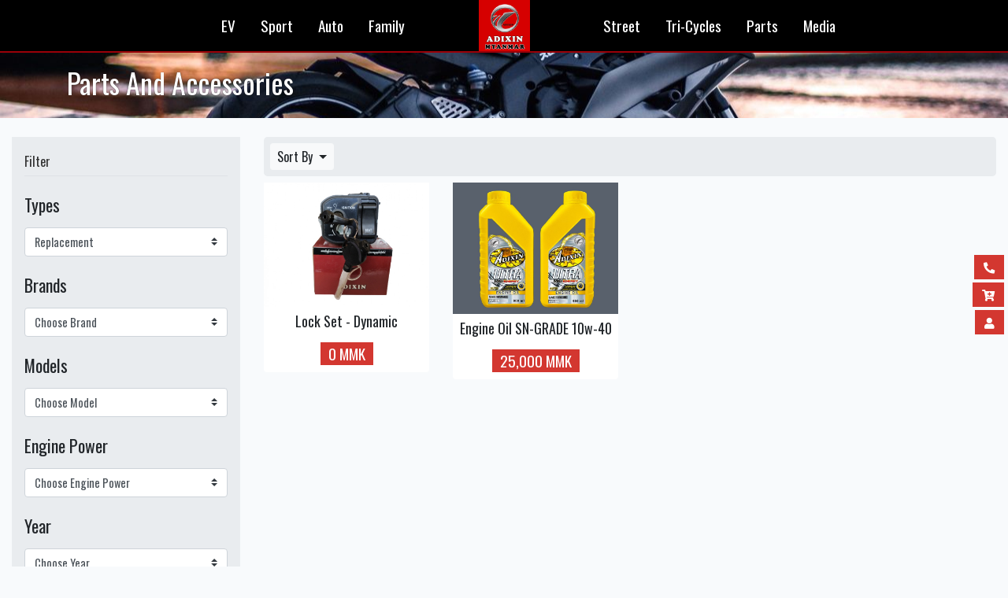

--- FILE ---
content_type: text/html; charset=UTF-8
request_url: https://adixinmyanmar.com/parts-and-accessories/5?type=6
body_size: 5450
content:
<!doctype html>
<html lang="en">

<head>
    <meta charset="utf-8">
    <meta name="viewport" content="width=device-width, initial-scale=1">

    <!-- CSRF Token -->
    <meta name="csrf-token" content="83cawNwAo6qAFT674RdDGir01tfqV2a6E7hvlvPR">

    <meta name="app_url" content="http://localhost">
    <title>Adixin Myanmar - Parts And Accessories</title>
    
    <link rel="canonical" href="https://adixinmyanmar.com/parts-and-accessories/5">
<meta name="title" content="Parts And Accessories | Adixin Vehicle Group Co.,Ltd.">
<meta name="description" content="Discover the Adixin Motorcycles overview, including Sport, Auto, Family, Tri-cycles, Parts and Accessories.">

<meta property="og:title" content="Parts And Accessories | Adixin Vehicle Group Co.,Ltd.">
<meta property="og:description" content="Discover the Adixin Motorcycles overview, including Sport, Auto, Family, Tri-cycles, Parts and Accessories.">
<meta property="og:type" content="page">
<meta property="og:url" content="https://adixinmyanmar.com/parts-and-accessories/5">
<meta property="og:image" content="https://adixinmyanmar.com/images/Adixinlogo1.jpg">
<meta property="og:site_name" content="Adixin Myanmar">

    <!-- Fonts -->
    <link rel="shortcut icon" href="https://adixinmyanmar.com/images/Adixinlogo-2.jpg">
    <link rel="dns-prefetch" href="//fonts.gstatic.com">    
    <link href="https://fonts.googleapis.com/css2?family=Oswald&display=swap" rel="stylesheet">
    <!-- <link rel="stylesheet" href='https://mmwebfonts.comquas.com/fonts/?font=GHKKengtung' /> -->
    <link rel="stylesheet" href='https://mmwebfonts.comquas.com/fonts/?font=yunghkio' />
    <!-- <link rel="stylesheet" href='https://mmwebfonts.comquas.com/fonts/?font=padauk' /> -->

    <!-- Styles -->
    <link href="https://adixinmyanmar.com/css/app.css" rel="stylesheet">

    <!-- Load Facebook SDK for JavaScript -->
    <div id="fb-root"></div>
    <script>
        window.fbAsyncInit = function() {
            FB.init({
                xfbml: true,
                version: 'v3.2'
            });
        };

        (function(d, s, id) {
            var js, fjs = d.getElementsByTagName(s)[0];
            if (d.getElementById(id)) return;
            js = d.createElement(s);
            js.id = id;
            js.src = 'https://connect.facebook.net/en_US/sdk/xfbml.customerchat.js';
            fjs.parentNode.insertBefore(js, fjs);
        }(document, 'script', 'facebook-jssdk'));
    </script>

    <!-- Your customer chat code -->
    <div class="fb-customerchat" attribution=setup_tool page_id="567829939922522" minimized="true" theme_color="#d33730" size="standard">
    </div>

</head>

<body class="part-category-page category-page">
    <div id="adixin-myanmar">
        
        <div class="search-form d-flex align-items-center">
            <div class="container">
                <div class="row">
                    <div class="col-12">
                        <div class="search-close-btn closeBtn" >
                            <i class="fa fa-times-circle"></i>
                        </div>
                        <form action="https://adixinmyanmar.com/items" method="get" class="d-flex">
                            <input type="text" name="q" id="search" placeholder="Search Your Desire Vehicle" class="search-button">
                           
                            <button type="submit" class="submit-button btn btn-light rounded-0">
                                <i class="fa fa-search fa-lg"></i>
                            </button>
                        </form>
                    </div>
                </div>
            </div>
        </div>
        
        <header id="site-header">
            <nav class="site-header">
    <div class="container">
        <div class="row align-items-center">
            <div class="col-3 d-block d-md-none">
                <div>
                    <a href="#" class="h3 text-white toggle-nav-btn">
                        <i class="fa fa-bars"></i>
                    </a>
                    <div class="mobile-nav-wrapper" id="mobile-nav">
                        <nav class="mobile-nav">
                            <div class="text-right pt-3 px-2">
                                <a href="#" id="btn-close" class="text-white toggle-nav-btn btn-close">
                                    <i class="fas fa-times"></i>
                                </a>
                            </div>
                            <ul class="main-mobile-nav nav flex-column">
                                                                <li class="nav-item">
                                    <a href="#ev" class="nav-link" data-toggle="collapse">EV</a>
                                    <div class="collapse" id="ev">
                                        <ul class="nav flex-column ml-2">
                                                                                        <li class="nav-item">
                                                <a href="https://adixinmyanmar.com/categories/7?type=39" class="nav-link">E-TRON</a>
                                            </li>
                                                                                        <li class="nav-item">
                                                <a href="https://adixinmyanmar.com/categories/7?type=45" class="nav-link">JS</a>
                                            </li>
                                                                                        <li class="nav-item">
                                                <a href="https://adixinmyanmar.com/categories/7?type=44" class="nav-link">MINE</a>
                                            </li>
                                                                                        <li class="nav-item">
                                                <a href="https://adixinmyanmar.com/categories/7?type=43" class="nav-link">SKUMI</a>
                                            </li>
                                                                                    </ul>
                                    </div>

                                </li>
                                
                                                                <li class="nav-item">
                                    <a href="#sport" class="nav-link" data-toggle="collapse">Sport</a>
                                    <div class="collapse" id="sport">
                                        <ul class="nav flex-column ml-2">
                                                                                        <li class="nav-item">
                                                <a href="https://adixinmyanmar.com/categories/1?type=22" class="nav-link">C200-Racing</a>
                                            </li>
                                                                                        <li class="nav-item">
                                                <a href="https://adixinmyanmar.com/categories/1?type=41" class="nav-link">Delta</a>
                                            </li>
                                                                                        <li class="nav-item">
                                                <a href="https://adixinmyanmar.com/categories/1?type=25" class="nav-link">R1-Racing</a>
                                            </li>
                                                                                        <li class="nav-item">
                                                <a href="https://adixinmyanmar.com/categories/1?type=21" class="nav-link">Z1000-N19</a>
                                            </li>
                                                                                    </ul>
                                    </div>

                                </li>
                                
                                                                <li class="nav-item">
                                    <a href="#auto" class="nav-link" data-toggle="collapse">Auto</a>
                                    <div class="collapse" id="auto">
                                        <ul class="nav flex-column ml-2">
                                                                                        <li class="nav-item">
                                                <a href="https://adixinmyanmar.com/categories/2?type=9" class="nav-link">Dynamic</a>
                                            </li>
                                                                                        <li class="nav-item">
                                                <a href="https://adixinmyanmar.com/categories/2?type=36" class="nav-link">Dynasty</a>
                                            </li>
                                                                                        <li class="nav-item">
                                                <a href="https://adixinmyanmar.com/categories/2?type=12" class="nav-link">Fizo</a>
                                            </li>
                                                                                        <li class="nav-item">
                                                <a href="https://adixinmyanmar.com/categories/2?type=14" class="nav-link">Queen</a>
                                            </li>
                                                                                        <li class="nav-item">
                                                <a href="https://adixinmyanmar.com/categories/2?type=11" class="nav-link">Scotter</a>
                                            </li>
                                                                                    </ul>
                                    </div>
                                </li>
                                
                                                                <li class="nav-item">
                                    <a href="#family" class="nav-link" data-toggle="collapse">Family</a>
                                    <div class="collapse" id="family">
                                        <ul class="nav flex-column ml-2">
                                                                                        <li class="nav-item">
                                                <a href="https://adixinmyanmar.com/categories/3?type=18" class="nav-link">Beta</a>
                                            </li>
                                                                                        <li class="nav-item">
                                                <a href="https://adixinmyanmar.com/categories/3?type=29" class="nav-link">Circular</a>
                                            </li>
                                                                                        <li class="nav-item">
                                                <a href="https://adixinmyanmar.com/categories/3?type=33" class="nav-link">Core</a>
                                            </li>
                                                                                        <li class="nav-item">
                                                <a href="https://adixinmyanmar.com/categories/3?type=15" class="nav-link">Force</a>
                                            </li>
                                                                                        <li class="nav-item">
                                                <a href="https://adixinmyanmar.com/categories/3?type=30" class="nav-link">Run-R1</a>
                                            </li>
                                                                                        <li class="nav-item">
                                                <a href="https://adixinmyanmar.com/categories/3?type=20" class="nav-link">Spine</a>
                                            </li>
                                                                                        <li class="nav-item">
                                                <a href="https://adixinmyanmar.com/categories/3?type=42" class="nav-link">Xtreme</a>
                                            </li>
                                                                                    </ul>
                                    </div>
                                </li>
                                
                                                                <li class="nav-item">
                                    <a href="#family" class="nav-link" data-toggle="collapse">Street</a>
                                    <div class="collapse" id="street">
                                        <ul class="nav flex-column ml-2">
                                                                                        <li class="nav-item">
                                                <a href="https://adixinmyanmar.com/categories/6?type=19" class="nav-link">CZ-Zeniz</a>
                                            </li>
                                                                                        <li class="nav-item">
                                                <a href="https://adixinmyanmar.com/categories/6?type=32" class="nav-link">Desire</a>
                                            </li>
                                                                                        <li class="nav-item">
                                                <a href="https://adixinmyanmar.com/categories/6?type=34" class="nav-link">Smasher</a>
                                            </li>
                                                                                        <li class="nav-item">
                                                <a href="https://adixinmyanmar.com/categories/6?type=16" class="nav-link">Walfa</a>
                                            </li>
                                                                                    </ul>
                                    </div>
                                </li>
                                
                                                                <li class="nav-item">
                                    <a href="#tricycles" class="nav-link" data-toggle="collapse">Tri-Cycles</a>
                                    <div class="collapse" id="tricycles">
                                        <ul class="nav flex-column ml-2">
                                                                                        <li class="nav-item">
                                                <a href="https://adixinmyanmar.com/categories/4?type=38" class="nav-link">Diesel Generator</a>
                                            </li>
                                                                                        <li class="nav-item">
                                                <a href="https://adixinmyanmar.com/categories/4?type=37" class="nav-link">Gasoline Generator</a>
                                            </li>
                                                                                        <li class="nav-item">
                                                <a href="https://adixinmyanmar.com/categories/4?type=27" class="nav-link">Mini Tricycle</a>
                                            </li>
                                                                                    </ul>
                                    </div>
                                </li>
                                

                                                                <li class="nav-item">
                                    
                                    <a href="https://adixinmyanmar.com/categories/5" class="nav-link">Parts</a>
                                </li>


                                <li class="nav-item">
                                    <a href="#blog-drop" class="nav-link" data-toggle="collapse">Media</a>
                                    <div class="collapse" id="blog-drop">
                                        <ul class="nav flex-column ml-2">

                                            <li class="nav-item">
                                                <a href="https://adixinmyanmar.com/blogs" class="nav-link">Blog</a>
                                            </li>

                                            <li class="nav-item">
                                                <a href="https://adixinmyanmar.com/vlogs" class="nav-link">Vlog</a>
                                            </li>

                                            <li class="nav-item">
                                                <a href="https://adixinmyanmar.com/csr" class="nav-link">CSR</a>
                                            </li>

                                        </ul>
                                    </div>
                                </li>

                                <li class="nav-item">
                                    <a href="javascript:void(0)" class="nav-link search-btn"><i class="fa fa-search" aria-hidden="true"></i> Search</a>
                                </li>


                            </ul>
                        </nav>
                    </div>
                </div>
            </div>
            <div class="col-md-5 d-none d-md-block h-100">
                <ul class="nav main-nav justify-content-end">
                                        <li class="nav-item position-relative">

                        <a href="https://adixinmyanmar.com/categories/7" class="nav-link" id="maintype-1">
                            EV
                        </a>
                        <div class="dropdown-menu position-absolute mt-0" aria-labelledby="maintype-1">
                                                        <a href="https://adixinmyanmar.com/categories/7?type=39" class="dropdown-item">E-TRON</a>
                                                        <a href="https://adixinmyanmar.com/categories/7?type=45" class="dropdown-item">JS</a>
                                                        <a href="https://adixinmyanmar.com/categories/7?type=44" class="dropdown-item">MINE</a>
                                                        <a href="https://adixinmyanmar.com/categories/7?type=43" class="dropdown-item">SKUMI</a>
                                                    </div>
                    </li>
                    
                                        <li class="nav-item position-relative">

                        <a href="https://adixinmyanmar.com/categories/1" class="nav-link" id="maintype-1">
                            Sport
                        </a>
                        <div class="dropdown-menu position-absolute mt-0" aria-labelledby="maintype-1">
                                                        <a href="https://adixinmyanmar.com/categories/1?type=22" class="dropdown-item">C200-Racing</a>
                                                        <a href="https://adixinmyanmar.com/categories/1?type=41" class="dropdown-item">Delta</a>
                                                        <a href="https://adixinmyanmar.com/categories/1?type=25" class="dropdown-item">R1-Racing</a>
                                                        <a href="https://adixinmyanmar.com/categories/1?type=21" class="dropdown-item">Z1000-N19</a>
                                                    </div>
                    </li>
                    
                                        <li class="nav-item position-relative">

                        <a href="https://adixinmyanmar.com/categories/2" class="nav-link" id="maintype-1">
                            Auto
                        </a>
                        <div class="dropdown-menu position-absolute mt-0" aria-labelledby="maintype-1">
                                                        <a href="https://adixinmyanmar.com/categories/2?type=9" class="dropdown-item">Dynamic</a>
                                                        <a href="https://adixinmyanmar.com/categories/2?type=36" class="dropdown-item">Dynasty</a>
                                                        <a href="https://adixinmyanmar.com/categories/2?type=12" class="dropdown-item">Fizo</a>
                                                        <a href="https://adixinmyanmar.com/categories/2?type=14" class="dropdown-item">Queen</a>
                                                        <a href="https://adixinmyanmar.com/categories/2?type=11" class="dropdown-item">Scotter</a>
                                                    </div>
                    </li>
                    

                                        <li class="nav-item position-relative">

                        <a href="https://adixinmyanmar.com/categories/3" class="nav-link" id="maintype-1">
                            Family
                        </a>
                        <div class="dropdown-menu position-absolute mt-0" aria-labelledby="maintype-1">
                                                        <a href="https://adixinmyanmar.com/categories/3?type=18" class="dropdown-item">Beta</a>
                                                        <a href="https://adixinmyanmar.com/categories/3?type=29" class="dropdown-item">Circular</a>
                                                        <a href="https://adixinmyanmar.com/categories/3?type=33" class="dropdown-item">Core</a>
                                                        <a href="https://adixinmyanmar.com/categories/3?type=15" class="dropdown-item">Force</a>
                                                        <a href="https://adixinmyanmar.com/categories/3?type=30" class="dropdown-item">Run-R1</a>
                                                        <a href="https://adixinmyanmar.com/categories/3?type=20" class="dropdown-item">Spine</a>
                                                        <a href="https://adixinmyanmar.com/categories/3?type=42" class="dropdown-item">Xtreme</a>
                                                    </div>
                    </li>
                    
                </ul>
            </div>

            <!-- Logo -->
            <div class="col-6 d-block d-md-none">
                <div class="site-name">
                    <a href="https://adixinmyanmar.com">
                        <h4 class="text-uppercase text-white">Adixin myanmar</h4>
                    </a>
                </div>
            </div>
            <div class="col-3 col-md-2">
                <div class="site-logo">
                    <a href="https://adixinmyanmar.com">
                        <img src="https://adixinmyanmar.com/images/Adixinlogo-2.jpg" alt="ADIXIN MYANMAR" style="max-height: 65px;">
                    </a>
                </div>
            </div>
            <!-- Logo -->

            <div class="col-md-5 d-none d-md-block h-100">
                <ul class="nav main-nav">
                                        <li class="nav-item position-relative">

                        <a href="https://adixinmyanmar.com/categories/6" class="nav-link" id="maintype-1">
                            Street
                        </a>
                        <div class="dropdown-menu position-absolute mt-0" aria-labelledby="maintype-1">
                                                        <a href="https://adixinmyanmar.com/categories/6?type=19" class="dropdown-item">CZ-Zeniz</a>
                                                        <a href="https://adixinmyanmar.com/categories/6?type=32" class="dropdown-item">Desire</a>
                                                        <a href="https://adixinmyanmar.com/categories/6?type=34" class="dropdown-item">Smasher</a>
                                                        <a href="https://adixinmyanmar.com/categories/6?type=16" class="dropdown-item">Walfa</a>
                                                    </div>
                    </li>
                    
                                        <li class="nav-item position-relative">

                        <a href="https://adixinmyanmar.com/categories/4" class="nav-link" id="maintype-1">
                            Tri-Cycles
                        </a>
                        <div class="dropdown-menu position-absolute mt-0" aria-labelledby="maintype-1">
                                                        <a href="https://adixinmyanmar.com/categories/4?type=38" class="dropdown-item">Diesel Generator</a>
                                                        <a href="https://adixinmyanmar.com/categories/4?type=37" class="dropdown-item">Gasoline Generator</a>
                                                        <a href="https://adixinmyanmar.com/categories/4?type=27" class="dropdown-item">Mini Tricycle</a>
                                                    </div>
                    </li>
                    
                                        <li class="nav-item">
                        <a href="https://adixinmyanmar.com/categories/5" class="nav-link">Parts</a>
                        
                    </li>

                    <!--                     <li class="nav-item position-relative">

                        <a href="https://adixinmyanmar.com/parts-and-accessories/5" class="nav-link" id="maintype-1">
                            Parts
                        </a>
                        <div class="dropdown-menu position-absolute mt-0" aria-labelledby="maintype-1">
                                                        <a href="https://adixinmyanmar.com/parts-and-accessories/5?type=5" class="dropdown-item">Accessories</a>
                                                        <a href="https://adixinmyanmar.com/parts-and-accessories/5?type=2" class="dropdown-item">Cover</a>
                                                        <a href="https://adixinmyanmar.com/parts-and-accessories/5?type=1" class="dropdown-item">Engine Spare</a>
                                                        <a href="https://adixinmyanmar.com/parts-and-accessories/5?type=4" class="dropdown-item">Light</a>
                                                        <a href="https://adixinmyanmar.com/parts-and-accessories/5?type=3" class="dropdown-item">Metal</a>
                                                        <a href="https://adixinmyanmar.com/parts-and-accessories/5?type=6" class="dropdown-item">Replacement</a>
                                                        <a href="https://adixinmyanmar.com/parts-and-accessories/5?type=7" class="dropdown-item">Sticker</a>
                                                    </div>
                    </li>
                     -->


                    <li class="nav-item position-relative">

                        <a href="javascript:void(0)" class="nav-link" id="maintype-1">
                            Media
                        </a>
                        <div class="dropdown-menu position-absolute mt-0">

                            <a href="https://adixinmyanmar.com/blogs" class="dropdown-item">Blog</a>
                            <a href="https://adixinmyanmar.com/vlogs" class="dropdown-item">Vlog</a>
                            <a href="https://adixinmyanmar.com/csr" class="dropdown-item">CSR</a>

                        </div>
                    </li>



                    
                </ul>
            </div>
        </div>
    </div>
</nav>

<nav class="navbar navbar-expand-md navbar-light bg-white shadow-sm d-none">
    <div class="container">
        <a class="navbar-brand" href="https://adixinmyanmar.com">
            Adixin Myanmar
        </a>
        <button class="navbar-toggler" type="button" data-toggle="collapse" data-target="#navbarSupportedContent" aria-controls="navbarSupportedContent" aria-expanded="false" aria-label="Toggle navigation">
            <span class="navbar-toggler-icon"></span>
        </button>

        <div class="collapse navbar-collapse" id="navbarSupportedContent">
            <!-- Left Side Of Navbar -->
            <ul class="navbar-nav mr-auto">

            </ul>

            <!-- Right Side Of Navbar -->
            <ul class="navbar-nav ml-auto">
                <!-- Authentication Links -->
                                <li class="nav-item">
                    <a class="nav-link" href="https://adixinmyanmar.com/login">Login</a>
                </li>
                                <li class="nav-item">
                    <a class="nav-link" href="https://adixinmyanmar.com/register">Register</a>
                </li>
                                            </ul>
        </div>
    </div>
</nav>
        </header>

        <div id="cover" class="toggle-nav-btn"></div>

        <aside id="site-icon">
            <nav class="site-icon-nav">
    <ul class="nav flex-column">

        <li class="nav-item">
                        <a href="tel:09977932078" class="nav-link">
                <span><i class="fa fa-phone-alt"></i></span>
                <span class="icon-label ml-2">09977932078</span>
            </a>
        </li>

        <li class="nav-item">
            <a href="https://adixinmyanmar.com/cart" class="nav-link   position-relative">
                <span><i class="fa fa-cart-plus"></i></span>
                <span class="icon-label ml-2">Cart</span>
                            </a>
        </li>

        <li class="nav-item dropdown">
            <a href="#" class="nav-link dropdown-toggle " id="dropdownMenu2" data-toggle="dropdown" aria-haspopup="true" aria-expanded="false">
                <span><i class="fa fa-user"></i></span>
                <span class="icon-label ml-2">Account</span>
            </a>
            <div class="dropdown-menu" aria-labelledby="dropdownMenu2">
                                    <a class="dropdown-item" href="https://adixinmyanmar.com/login">Login</a>
                    
                            </div>
        </li>
    </ul>

</nav>
        </aside>

        <main style="min-height: 80vh;">
            <div class="jumbotron jumbotron-fluid mb-0 top-section bg-img" style="background-image: url(https://adixinmyanmar.com/images/three.jpg)">
    <div class="container">
        <h1 class="d-inline-block">Parts And Accessories</h1>
    </div>
</div>

<section>
    <div class="container-fluid py-4"> 
        <div class="row">
            <div class="col-md-3 mb-3">
                <div class="filter">
                    <h4><a href="#filter-content" class="text-secondary" data-toggle="collapse">Filter</a></h4>                 
                    <div class="border-top collapse" id="filter-content">
                        
                        <form action="https://adixinmyanmar.com/parts-and-accessories/5">
                                                        <h4 class="mt-4 mb-3">Types</h4>
                            <select name="type" class="custom-select">
                                <option selected disabled>Choose Type</option>
                                                                    <option value="1" >Engine Spare</option>
                                                                    <option value="2" >Cover</option>
                                                                    <option value="3" >Metal</option>
                                                                    <option value="4" >Light</option>
                                                                    <option value="5" >Accessories</option>
                                                                    <option value="6" selected>Replacement</option>
                                                                    <option value="7" >Sticker</option>
                                                            </select>
                            
                            <h4 class="mt-4 mb-3">Brands</h4>
                            <select name="brand" class="custom-select">
                                <option selected disabled>Choose Brand</option>
                                                                    <option value="1" >Adixin</option>
                                                                    <option value="2" >Zeniz</option>
                                                                    <option value="3" >Circular</option>
                                                            </select>

                            <h4 class="mt-4 mb-3">Models</h4>
                            <select name="model" class="custom-select">
                                <option selected disabled>Choose Model</option>
                                                                    <option value="19" >Circular</option>
                                                                    <option value="21" >CZ125</option>
                                                                    <option value="23" >Desire</option>
                                                                    <option value="13" >Dynamic</option>
                                                                    <option value="17" >Escott</option>
                                                                    <option value="15" >Fizo</option>
                                                                    <option value="20" >Force</option>
                                                                    <option value="18" >Mini Delivery</option>
                                                                    <option value="16" >Qbix</option>
                                                                    <option value="25" >R125</option>
                                                                    <option value="26" >Ramer</option>
                                                                    <option value="24" >RRave</option>
                                                                    <option value="14" >Scotter</option>
                                                                    <option value="27" >Smasher</option>
                                                                    <option value="22" >Walfa</option>
                                                            </select>

                            <h4 class="mt-4 mb-3">Engine Power</h4>
                            <select name="engine" class="custom-select">
                                <option selected disabled>Choose Engine Power</option>
                                                                    <option value="6" >110CC</option>
                                                                    <option value="8" >125CC</option>
                                                                    <option value="9" >80CC</option>
                                                                    <option value="11" >HD2-110CC</option>
                                                                    <option value="12" >HD5-125CC</option>
                                                                    <option value="7" >HD7-150CC</option>
                                                                    <option value="10" >Z125CC</option>
                                                            </select>

                            <h4 class="mt-4 mb-3">Year</h4>
                            <select name="year" class="custom-select">
                                <option selected disabled>Choose Year</option>
                                                                    <option value="2" >2017</option>
                                                                    <option value="3" >2018</option>
                                                                    <option value="4" >2019</option>
                                                                    <option value="5" >2020</option>
                                                                    <option value="48" >2021</option>
                                                                    <option value="49" >2022</option>
                                                                    <option value="1" >2023</option>
                                                                    <option value="50" >2026</option>
                                                            </select>
                            <div class="text-center pt-4">
                                <button type="submit" class="btn btn-primary mb-2 mr-2 rounded-0 skew-button">Filter</button>
                            <a href="https://adixinmyanmar.com/parts-and-accessories/5" class="btn btn-secondary mb-2 rounded-0 skew-button text-white">Clear</a>
                            </div>
                        </form>
                    </div>
                </div>
            </div>
            <div class="col-md-9">
                <div class="jumbotron p-2 d-flex justify-content-between mb-2">                   

                    <div class="dropdown">
                        <button class="btn btn-light btn-sm dropdown-toggle" type="button" data-toggle="dropdown">
                          Sort By
                        </button>
                    <div class="dropdown-menu dropdown-menu-right">
                        <a class="dropdown-item" href="https://adixinmyanmar.com/parts-and-accessories/5?price=low-to-high">Price(Low to High)</a>
                          <a class="dropdown-item" href="https://adixinmyanmar.com/parts-and-accessories/5?price=high-to-low">Price(High to Low)</a>
                          <a class="dropdown-item" href="https://adixinmyanmar.com/parts-and-accessories/5?sortby=name">By Name</a>
                        </div>
                    </div>
                </div>
                <div class="row">
                                            <div class="col-md-3 col-6 col-sm-4">
                           <div class="card">
    <div class="text-center">
        <div class="overflow-hidden featured-img overlay-container">
            <img src="/storage/thumbnail/viber_image_2020-12-02_11-18-09_1606885665.jpeg" class="" alt="Lock Set - Dynamic">
            <div class="overlay">
                <a href="https://adixinmyanmar.com/parts/4" class="btn btn-danger text-white">
                    <i class="fa fa-eye mr-2"></i>
                    <span>View Detail</span>
                </a>
            </div>
        </div>
        <div class="card-body text-center">
            <h5 class="card-title mb-3">Lock Set - Dynamic</h5>
                        <span class="price-text">0 MMK</span>
                    </div>
    </div>
</div>                        </div>     
                                            <div class="col-md-3 col-6 col-sm-4">
                           <div class="card">
    <div class="text-center">
        <div class="overflow-hidden featured-img overlay-container">
            <img src="/storage/thumbnail/Image_20260120143242_148_5_1768896186.jpeg" class="" alt="Engine Oil SN-GRADE 10w-40">
            <div class="overlay">
                <a href="https://adixinmyanmar.com/parts/98" class="btn btn-danger text-white">
                    <i class="fa fa-eye mr-2"></i>
                    <span>View Detail</span>
                </a>
            </div>
        </div>
        <div class="card-body text-center">
            <h5 class="card-title mb-3">Engine Oil SN-GRADE 10w-40</h5>
                        <span class="price-text">25,000 MMK</span>
                    </div>
    </div>
</div>                        </div>     
                                     
               </div>
            </div>
        </div>  
         
    </div>
</section>

        </main>

        <footer id="site-footer">
            <nav class="site-footer">
    <div class="container">
        <div class="text-center mb-4">
            <a href="https://adixinmyanmar.com" class="d-block mb-3">
                <img src="https://adixinmyanmar.com/images/Adixinlogo1.jpg" alt="Adixin Myanmar" style="height: 45px;">
            </a>
            <h4 class="footer-site-name text-uppercase">Adixin Myanmar</h4>            
        </div>
        <div class="text-center">
            <a href="https://www.facebook.com/AdixinMyanmar" target="_blank" class="px-2 mr-2" style="color: #4267b2;">
                <img src="https://adixinmyanmar.com/images/facebook.png" alt="Facebook Icon" width="45px">
            </a>

            <a href="https://www.youtube.com/channel/UCGZtb1FZt22-pNSk7xX0AWw" target="_blank" class="px-2">
                <img src="https://adixinmyanmar.com/images/youtube.png" alt="Youtube Icon" width="45px">
            </a>

            <a href="mailto:adixinmyanmar@gmail.com" target="_blank" class="px-2">
                <img src="https://adixinmyanmar.com/images/gmail.png" alt="Gmail Icon" width="45px">
            </a>
        </div>
        <ul class="nav justify-content-center">
            <li class="nav-item">
                <a href="https://adixinmyanmar.com/about-us" class="nav-link">
                        About Us
                </a>
            </li>
            <li class="nav-item">
            <a href="https://adixinmyanmar.com/contact-us" class="nav-link">
                    Contact Us
                </a>
            </li>
            <li class="nav-item">
            <a href="https://adixinmyanmar.com/faqs" class="nav-link">
                    FAQs
                </a>
            </li>
            <li class="nav-item">
            <a href="https://adixinmyanmar.com/terms" class="nav-link">
                    Terms & Conditions
                </a>
            </li>
            <li class="nav-item">
                <a href="https://adixinmyanmar.com/privacy" class="nav-link">
                    Privacy Policy
                </a>
            </li>            
        </ul>
        <div class="row mt-2">
            <p class="mb-0 col-md-6 copyright text-muted">
                <span><i class="fa fa-copyright"></i></span>
                <span>2020 @ Adixin Vehicle Group Co.,Ltd.</span>
            </p>            
            <p class="mb-0 col-md-6 fs-com text-muted">
                <span>Developed By</span>
                <a href="https://thefuturesky.com" target="_blank">Future Sky IT Co.,Ltd.</a>
            </p>
        </div>
    </div>
</nav>
        </footer>
    </div>
    <script src="https://adixinmyanmar.com/js/app.js"></script>
    </body>

</html>


--- FILE ---
content_type: text/css;charset=UTF-8
request_url: https://mmwebfonts.comquas.com/fonts/?font=yunghkio
body_size: 51
content:
@font-face {
font-family:'Yunghkio';
src:local('Yunghkio'), url('https://www.mmwebfonts.com/fonts/mon3.woff') format('woff'), url('https://www.mmwebfonts.com/fonts/mon3.ttf') format('ttf');
}
